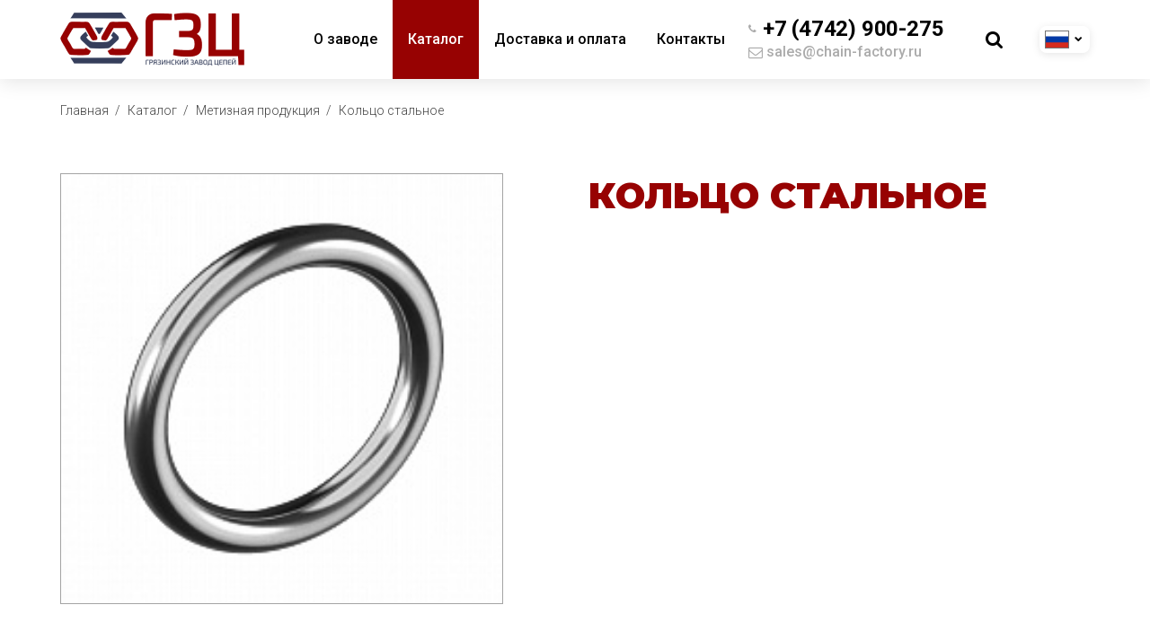

--- FILE ---
content_type: text/html; charset=UTF-8
request_url: https://chain-factory.ru/katalog/metiznaya-produktsiya/koltso-stalnoe
body_size: 4457
content:
<!DOCTYPE html>
<html lang="ru">
<head>

     <div id="yandex.metrika" align="center">
<!-- Yandex.Metrika counter ДОБАВИТЬ ПРОБЕЛЫ ПОСЛЕ ФИГУРНОЙ ОТКРЫВАЮЩЕЙ СКОБОК-->
<!-- Yandex.Metrika counter -->
<script type="text/javascript" >
   (function(m,e,t,r,i,k,a){ m[i]=m[i]||function(){ (m[i].a=m[i].a||[]).push(arguments)};
   m[i].l=1*new Date();
   for (var j = 0; j < document.scripts.length; j++) { if (document.scripts[j].src === r) { return; }}
   k=e.createElement(t),a=e.getElementsByTagName(t)[0],k.async=1,k.src=r,a.parentNode.insertBefore(k,a)})
   (window, document, "script", "https://mc.yandex.ru/metrika/tag.js", "ym");

   ym(88523702, "init", {
        clickmap:true,
        trackLinks:true,
        accurateTrackBounce:true,
        webvisor:true
   });
</script>
<noscript><div><img src="https://mc.yandex.ru/watch/88523702" style="position:absolute; left:-9999px;" alt="" /></div></noscript>
<!-- /Yandex.Metrika counter --></div>

    <base href="https://chain-factory.ru/"/>

<meta charset="UTF-8"/>

<title>Кольцо стальное / Метизная продукция / Каталог / Грязинский Завод Цепей</title>

<meta name="description" content="" /><meta name="robots" content="index,follow" /><meta name="canonical" content="https://chain-factory.ru/katalog/metiznaya-produktsiya/koltso-stalnoe" /><meta property="og:type" content="website" /><meta property="twitter:card" content="summary" />


<meta name="viewport" content="width=device-width, initial-scale=1, shrink-to-fit=no">
<meta http-equiv="X-UA-Compatible" content="ie=edge">
<meta name="google" content="notranslate">
<meta name="theme-color" content="#ffffff">
<link rel="shortcut icon" href="/assets/images/favicon.ico" type="image/x-icon">




 
 
 
 

 
 
 
 
 
 
 




 
 
 
 
 
 
 
 
  


<link rel="stylesheet" href="/assets/components/minishop2/css/web/default.css?v=f4300f1c88" type="text/css" />
<link rel="stylesheet" href="/assets/components/minishop2/css/web/lib/jquery.jgrowl.min.css" type="text/css" />
<script>miniShop2Config = {"close_all_message":"\u0437\u0430\u043a\u0440\u044b\u0442\u044c \u0432\u0441\u0435","cssUrl":"\/assets\/components\/minishop2\/css\/web\/","jsUrl":"\/assets\/components\/minishop2\/js\/web\/","actionUrl":"\/assets\/components\/minishop2\/action.php","ctx":"web","price_format":[2,"."," "],"price_format_no_zeros":true,"weight_format":[3,"."," "],"weight_format_no_zeros":true};</script>
<script>pdoTitle = {"separator":" \/ ","tpl":"\u0441\u0442\u0440. {page} \u0438\u0437 {pageCount}"};</script>
<link rel="stylesheet" href="https://fonts.googleapis.com/css2?family=Open+Sans&display=swap" type="text/css" />
<link rel="stylesheet" href="https://fonts.googleapis.com/css2?family=Montserrat:wght@700;900&display=swap" type="text/css" />
<link rel="stylesheet" href="https://fonts.googleapis.com/css2?family=Roboto:wght@300;400;500;700&display=swap" type="text/css" />
<link rel="stylesheet" href="https://fonts.googleapis.com/css2?family=Roboto+Condensed:wght@300;700&display=swap" type="text/css" />
<link rel="stylesheet" href="https://cdnjs.cloudflare.com/ajax/libs/fancybox/3.5.7/jquery.fancybox.min.css" type="text/css" />
<link rel="stylesheet" href="https://unpkg.com/swiper@5.4.5/css/swiper.min.css" type="text/css" />
<link rel="stylesheet" href="https://cdnjs.cloudflare.com/ajax/libs/font-awesome/4.7.0/css/font-awesome.min.css" type="text/css" />
<link rel="stylesheet" href="https://cdn.jsdelivr.net/npm/bootstrap@4.6.0/dist/css/bootstrap.min.css" type="text/css" />
<link rel="stylesheet" href="https://cdnjs.cloudflare.com/ajax/libs/flag-icon-css/4.1.5/css/flag-icons.min.css" type="text/css" />
<link rel="stylesheet" href="https://cdnjs.cloudflare.com/ajax/libs/select2/4.0.5/css/select2.css" type="text/css" />
<link rel="stylesheet" href="/assets/template/app/css/main.css" type="text/css" />
</head>
<body>
<div class="page">
    <header class="header">
    <div class="container">
        <div class="header__wrapper">
            <div class="logo">
                <a class="logo__link" href="/">
                    <img class="" src="/assets/template/main/img/logo.png" alt="Логотип">
                </a>
            </div>
            <div class="header__content">
                <nav class="nav">
                    <ul class="nav__list"><li class="nav__list-item">
                                                    <a href="o-kompanii" class="nav__list-link first" >О заводе</a>
                                                </li><li class="nav__list-item">
                                                    <a href="katalog/" class="nav__list-link active" >Каталог</a>
                                                </li><li class="nav__list-item">
                                                    <a href="dostavka-i-oplata" class="nav__list-link " >Доставка и оплата</a>
                                                </li><li class="nav__list-item">
                                                    <a href="kontakty" class="nav__list-link last" >Контакты</a>
                                                </li></ul>                </nav>

                <div class="header__user-content">
                    <div class="info">
                        <div class="info__wrapper">
                                                                                                                                                                    <a href="tel:+74742900275">
                                        <i class="fa fa-phone"></i>
                                        +7 (4742) 900-275                                    </a>
                                                                                        <a href="mailto:sales@chain-factory.ru">
                                <i class="fa fa-envelope-o"></i>
                                sales@chain-factory.ru                            </a>
                        </div>
                    </div> <!-- /.info -->
                    <div class="search">
                        <div class="search__wrapper">


                            <form class="form" id="footer-search" action="/search" method="get">
                                <div class="form__group">
                                    <input class="input" type="search" name="query" maxlength="250" value="" required>
                                </div>

                                <button class="search__btn" type="submit">
                                    <i class="fa fa-search"></i>
                                </button>
                            </form>



                            <form class="form" id="header-search" action="/search" method="get">
                                <div class="form__group">
                                    <input class="input show" type="search" name="query" maxlength="250" value="" required placeholder="Найти...">
                                </div>

                                <button class="form__btn" type="submit">
                                    <i class="fa fa-search"></i>
                                </button>
                            </form>
                            <div class="search__btn-box">
                                <span class="search__btn active">
                                    <i class="fa fa-search"></i>
                                </span>
                                <span class="close__btn">
                                    <i class="fa fa-times"></i>
                                </span>
                            </div> <!-- /.search__btn-box -->
                        </div> <!-- /.search__wrapper -->
                    </div> <!-- /.search -->
                    <div class="language">
                        <select class="language--select2 hide">
                            
        
    <option
            data-img_src="/assets/template/main/img/flags/ru.svg"
            data-display="ru"
            data-flag="ru"
            selected>
        ru    </option>

            
    <option
            data-img_src="/assets/template/main/img/flags/en.svg"
            data-display="en"
            data-flag="en"
            value="http://chain-factory.ru/en/katalog/metiznaya-produktsiya/koltso-stalnoe"
            class="">
        en    </option>

            
    <option
            data-img_src="/assets/template/main/img/flags/kz.svg"
            data-display="kz"
            data-flag="kz"
            value="http://chain-factory.ru/kz/katalog/metiznaya-produktsiya/koltso-stalnoe"
            class="">
        kz    </option>
                        </select>
                    </div> <!-- /.language -->
                </div> <!-- /.header__user-content -->
            </div> <!-- /.header__content -->

            <div class="btn--mobile menu_burger">
                <span></span>
            </div>
        </div> <!-- /.header__wrapper -->
    </div>
</header> <!-- /.header --> 

    <main class="main">
        <div class="main__wrapper">
            
            
                <div class="breadcrumbs">
    <div class="container">
        <div class="breadcrumbs__wrapper">
            <ul class="breadcrumbs__list"><li class="breadcrumbs__list-item">
                                             <a class="breadcrumbs__list-link" href="/">
                                                 Главная                                             </a>
                                         </li>
<li class="breadcrumbs__list-item">
                                             <a class="breadcrumbs__list-link" href="katalog/">
                                                 Каталог                                             </a>
                                         </li>
<li class="breadcrumbs__list-item">
                                             <a class="breadcrumbs__list-link" href="katalog/metiznaya-produktsiya/">
                                                 Метизная продукция                                             </a>
                                         </li>
<li class="breadcrumbs__list-item">
                                             <span class="breadcrumbs__list-link breadcrumbs__list-link--current">
                                                 Кольцо стальное                                             </span>
                                         </li></ul>        </div>
    </div>
</div>             

            
    

<section class="product-card section">
    <div class="container">
        <div class="product-card__wrapper row">
            <div class="product-card__img-inner col-12 col-sm-6 col-md-6 col-lg-6">
                <div class="product-card__img-wrapper slide__view-main">
                    <div class="swiper-container product-view-slider">
                        <div class="swiper-wrapper product-view-slider__wrapper">
                                        
                    <div class="swiper-slide one-slide">
                <div class="slide__view-main__img-wrapper">
                    <img src="/assets/images/products/71/coltso-stalnoye.jpeg"
                         alt=""
                         title="coltso_stalnoye">
                </div>
            </div>
                                    </div> <!-- /.swiper-wrapper -->
                    </div> <!-- /.swiper-container -->
                </div> <!-- /.product-card__img-wrapper -->

                <div class="product-card__img-min slide__view-mini">
                    <div class="swiper-container product-view-mini-slider">
                        <div class="swiper-wrapper product-view-mini-slider__wrapper">
                                        
                    <div class="swiper-slide one-slide">
                <div class="slide__view-main__img-wrapper">
                    <img src="/assets/images/products/71/coltso-stalnoye.jpeg"
                         alt=""
                         title="coltso_stalnoye">
                </div>
            </div>
                                    </div> <!-- /.swiper-wrapper -->
                    </div> <!-- /.swiper-container -->
                </div> <!-- /.product-card__img-min -->
            </div> <!-- /.product-card__img-inner -->

            <div class="product-card__content col-12 col-sm-6 col-md-6 col-lg-6">
                <h1 class="product-card__content-title page__title">Кольцо стальное</h1>
                <div class="product-card__content-text"></div>
            </div> <!-- /.product-card__content -->
        </div> <!-- /.product-card__wrapper -->
    </div>
</section> <!-- /.product-card -->

    
<section class="product-tabs">
    <div class="container">
        <div class="tabs">
            <ul class="tab-header">
                                                                            <li class="tab-header__item js-tab-trigger active" data-tab="1">Техническое описание</li>
                                                </ul>



            <ul class="tab-content">
                                                                            <li class="tab-content__item js-tab-content active" data-tab="1">
                            <div class="product-description">
                                <p><strong>Применение</strong></p>
<p><em>для различных хозяйственно-бытовых нужд и для сборки изделий из цепи</em></p>
<p><strong>Материал</strong></p>
<p><em>низкоуглеродистая сталь</em></p>
<p><strong>Покрытие по заказу</strong></p>
<p><em>галтование (полировка), гальваническое покрытие цинком (оцинковка)</em></p>                            </div>
                        </li>
                                                </ul>
        </div>
    </div>
</section>
    <section class="catalog section products--list">
    <div class="container">
        <div class="catalog__wrapper">
            <h2 class="section__title"><span>Аналогичные товары</span></h2>
            <div class="row catalog__content">
                <div class="products__item col-12 col-sm-6 col-md-4 col-lg-4">
    <a class="products__link" href="katalog/metiznaya-produktsiya/koltso-svarnoe">
        <div class="products__img-wrapper img__wrapper">
            <img src="/assets/images/products/70/coltso-svarnoye.jpg" alt="Кольцо сварное">
        </div>
		<div class="products__title-name"><p>Кольцо сварное</p></div>
    </a> <!-- /.products__link -->
</div> <!-- /.products__item -->
<div class="products__item col-12 col-sm-6 col-md-4 col-lg-4">
    <a class="products__link" href="katalog/metiznaya-produktsiya/koltso-stalnoe">
        <div class="products__img-wrapper img__wrapper">
            <img src="/assets/images/products/71/coltso-stalnoye.jpeg" alt="Кольцо стальное">
        </div>
		<div class="products__title-name"><p>Кольцо стальное</p></div>
    </a> <!-- /.products__link -->
</div> <!-- /.products__item -->
<div class="products__item col-12 col-sm-6 col-md-4 col-lg-4">
    <a class="products__link" href="katalog/metiznaya-produktsiya/shplint-igolchatyy-pruzhinnyy">
        <div class="products__img-wrapper img__wrapper">
            <img src="/assets/images/products/72/splint-igolka.jpg" alt="Шплинт игольчатый пружинный">
        </div>
		<div class="products__title-name"><p>Шплинт игольчатый пружинный</p></div>
    </a> <!-- /.products__link -->
</div> <!-- /.products__item -->
<div class="products__item col-12 col-sm-6 col-md-4 col-lg-4">
    <a class="products__link" href="katalog/metiznaya-produktsiya/dvoynoy-kryuchok">
        <div class="products__img-wrapper img__wrapper">
            <img src="/assets/images/products/73/dvoinoi-kruchek.jpg" alt="Двойной крючок">
        </div>
		<div class="products__title-name"><p>Двойной крючок</p></div>
    </a> <!-- /.products__link -->
</div> <!-- /.products__item -->
<div class="products__item col-12 col-sm-6 col-md-4 col-lg-4">
    <a class="products__link" href="katalog/metiznaya-produktsiya/kryuchok-s-obraznyy">
        <div class="products__img-wrapper img__wrapper">
            <img src="/assets/images/products/74/kruchek-s.jpg" alt="Крючок S-образный">
        </div>
		<div class="products__title-name"><p>Крючок S-образный</p></div>
    </a> <!-- /.products__link -->
</div> <!-- /.products__item -->
            </div> <!-- /.products__content -->
        </div> <!-- /.products__wrapper -->
    </div>
</section> <!-- /.products --> 
        </div>
    </main>
    
    <footer class="footer">
    <div class="container">
        <div class="footer__content">
            <div class="row footer__content-top">
                <div class="footer__logo footer__content-box col-12 col-sm-6 col-md-4 col-lg-3">
                    <div class="logo">
                        <a class="logo__link" href="/">
                            <img class="" src="/assets/template/main/img/logo.png" alt="Логотип">
                        </a>
                    </div>
                </div>
                <div class="footer__about footer__content-box col-12 col-sm-6 col-md-4 col-lg-3">
                    <h4>Компания</h4>
                    <nav class="nav">
                        <ul class="nav__list"><li class="nav__list-item">
                                              <a href="o-kompanii" class="nav__list-link first" >О заводе</a>
                                          </li><li class="nav__list-item">
                                              <a href="katalog/" class="nav__list-link active" >Каталог</a>
                                          </li><li class="nav__list-item">
                                              <a href="dostavka-i-oplata" class="nav__list-link " >Доставка и оплата</a>
                                          </li><li class="nav__list-item">
                                              <a href="kontakty" class="nav__list-link last" >Контакты</a>
                                          </li></ul>                    </nav>
                </div>
                <div class="footer__feedback footer__content-box col-12 col-sm-6 col-md-4 col-lg-3">
                    <h4>Обратная связь</h4>
                    <div class="info">
                        <div class="info__wrapper">
                                                                                                                                                                    <a href="tel:+74742900275">
                                        <i class="fa fa-phone"></i>
                                        +7 (4742) 900-275                                    </a>
                                                                                        <a href="mailto:sales@chain-factory.ru">
                                <i class="fa fa-envelope-o"></i>
                                sales@chain-factory.ru                            </a>
                        </div>
                    </div> <!-- /.info -->
                </div>
                <div class="footer__search footer__content-box col-12 col-sm-6 col-md-4 col-lg-3">
                    <div class="search-box">
                        <h4>Поиск по сайту</h4>
                        <div class="language">
                            <select class="language--select2 hide">
                                
        
    <option
            data-img_src="/assets/template/main/img/flags/ru.svg"
            data-display="ru"
            data-flag="ru"
            selected>
        ru    </option>

            
    <option
            data-img_src="/assets/template/main/img/flags/en.svg"
            data-display="en"
            data-flag="en"
            value="http://chain-factory.ru/en/katalog/metiznaya-produktsiya/koltso-stalnoe"
            class="">
        en    </option>

            
    <option
            data-img_src="/assets/template/main/img/flags/kz.svg"
            data-display="kz"
            data-flag="kz"
            value="http://chain-factory.ru/kz/katalog/metiznaya-produktsiya/koltso-stalnoe"
            class="">
        kz    </option>
                            </select>
                        </div>
                    </div>
                    <div class="search">
                        <div class="search__wrapper">
                            <form class="form" id="footer-search" action="/search" method="get">
                                <div class="form__group">
                                    <input class="input" type="search" name="query" maxlength="250" value="" required>
                                </div>

                                <button class="form__btn" type="submit">
                                    <i class="fa fa-search"></i>
                                </button>
                            </form>
                        </div> <!-- /.search__wrapper -->
                    </div> <!-- /.search -->
                </div>
            </div> <!-- /.footer__content-top -->

            <div class="row footer__content-bottom">
                <div class="col logo-dev col-12">
		    <p><a href="privacy">Политика конфиденциальности и обработки персональных данных</a></p>
                </div>

            </div> <!-- /.footer__content-bottom -->
        </div>
    </div>
</footer> <!-- /.footer --> 
    
</div> 

<script src="/assets/components/minishop2/js/web/default.js?v=f4300f1c88"></script>
<script src="/assets/components/minishop2/js/web/lib/jquery.jgrowl.min.js"></script>
<script src="/assets/components/minishop2/js/web/message_settings.js"></script>
<script src="https://ajax.googleapis.com/ajax/libs/jquery/3.6.0/jquery.min.js"></script>
<script src="https://cdnjs.cloudflare.com/ajax/libs/fancybox/3.5.7/jquery.fancybox.min.js"></script>
<script src="https://cdn.jsdelivr.net/npm/svg4everybody@2.1.9/dist/svg4everybody.min.js"></script>
<script src="https://cdnjs.cloudflare.com/ajax/libs/popper.js/1.12.9/umd/popper.min.js"></script>
<script src="https://cdn.jsdelivr.net/npm/bootstrap@4.6.0/dist/js/bootstrap.min.js"></script>
<script src="https://cdnjs.cloudflare.com/ajax/libs/select2/4.0.5/js/select2.js"></script>
<script src="https://unpkg.com/swiper@5.4.5/js/swiper.min.js"></script>
<script src="https://cdn.jsdelivr.net/npm/jquery.maskedinput@1.4.1/src/jquery.maskedinput.min.js"></script>
<script src="/assets/template/app/js/main.js"></script>
</body>
</html>

--- FILE ---
content_type: text/css
request_url: https://chain-factory.ru/assets/template/app/css/main.css
body_size: 10166
content:
@charset "UTF-8";
/* ========== ========== ========== ========== ========== main style — start */
/* reset — start */
/* http://meyerweb.com/eric/tools/css/reset/
   v2.0-modified | 20110126
   License: none (public domain)
*/
html, body, div, span, applet, object, iframe,
h1, h2, h3, h4, h5, h6, p, blockquote, pre,
a, abbr, acronym, address, big, cite, code,
del, dfn, em, img, ins, kbd, q, s, samp,
small, strike, strong, sub, sup, tt, var,
b, u, i, center,
dl, dt, dd, ol, ul, li,
fieldset, form, label, legend,
table, caption, tbody, tfoot, thead, tr, th, td,
article, aside, canvas, details, embed,
figure, figcaption, footer, header, hgroup,
menu, nav, output, ruby, section, summary,
time, mark, audio, video {
    margin: 0;
    padding: 0;
    border: 0;
    font-size: 100%;
    font: inherit;
    vertical-align: baseline;
}

/* make sure to set some focus styles for accessibility */
:focus {
    outline: 0;
}

/* HTML5 display-role reset for older browsers */
article, aside, details, figcaption, figure,
footer, header, hgroup, menu, nav, section {
    display: block;
}

body {
    line-height: 1;
}

ol, ul {
    list-style: none;
}

blockquote, q {
    quotes: none;
}

blockquote:before, blockquote:after,
q:before, q:after {
    content: '';
    content: none;
}

table {
    border-collapse: collapse;
    border-spacing: 0;
}

input[type=search]::-webkit-search-cancel-button,
input[type=search]::-webkit-search-decoration,
input[type=search]::-webkit-search-results-button,
input[type=search]::-webkit-search-results-decoration {
    -webkit-appearance: none;
    -moz-appearance: none;
}

input[type=search] {
    -webkit-appearance: none;
    -moz-appearance: none;
    -webkit-box-sizing: content-box;
    box-sizing: content-box;
}

textarea {
    overflow: auto;
    vertical-align: top;
    resize: vertical;
}

/**
 * Correct `inline-block` display not defined in IE 6/7/8/9 and Firefox 3.
 */
audio,
canvas,
video {
    display: inline-block;
    *display: inline;
    *zoom: 1;
    max-width: 100%;
}

/**
 * Prevent modern browsers from displaying `audio` without controls.
 * Remove excess height in iOS 5 devices.
 */
audio:not([controls]) {
    display: none;
    height: 0;
}

/**
 * Address styling not present in IE 7/8/9, Firefox 3, and Safari 4.
 * Known issue: no IE 6 support.
 */
[hidden] {
    display: none;
}

/**
 * 1. Correct text resizing oddly in IE 6/7 when body `font-size` is set using
 *    `em` units.
 * 2. Prevent iOS text size adjust after orientation change, without disabling
 *    user zoom.
 */
html {
    font-size: 100%;
    /* 1 */
    -webkit-text-size-adjust: 100%;
    /* 2 */
    -ms-text-size-adjust: 100%;
    /* 2 */
}

/**
 * Address `outline` inconsistency between Chrome and other browsers.
 */
a:focus {
    outline: thin dotted;
}

/**
 * Improve readability when focused and also mouse hovered in all browsers.
 */
a:active,
a:hover {
    outline: 0;
}

/**
 * 1. Remove border when inside `a` element in IE 6/7/8/9 and Firefox 3.
 * 2. Improve image quality when scaled in IE 7.
 */
img {
    border: 0;
    /* 1 */
    -ms-interpolation-mode: bicubic;
    /* 2 */
}

/**
 * Address margin not present in IE 6/7/8/9, Safari 5, and Opera 11.
 */
figure {
    margin: 0;
}

/**
 * Correct margin displayed oddly in IE 6/7.
 */
form {
    margin: 0;
}

/**
 * Define consistent border, margin, and padding.
 */
fieldset {
    border: 1px solid #c0c0c0;
    margin: 0 2px;
    padding: 0.35em 0.625em 0.75em;
}

/**
 * 1. Correct color not being inherited in IE 6/7/8/9.
 * 2. Correct text not wrapping in Firefox 3.
 * 3. Correct alignment displayed oddly in IE 6/7.
 */
legend {
    border: 0;
    /* 1 */
    padding: 0;
    white-space: normal;
    /* 2 */
    *margin-left: -7px;
    /* 3 */
}

/**
 * 1. Correct font size not being inherited in all browsers.
 * 2. Address margins set differently in IE 6/7, Firefox 3+, Safari 5,
 *    and Chrome.
 * 3. Improve appearance and consistency in all browsers.
 */
button,
input,
select,
textarea {
    font-size: 100%;
    /* 1 */
    margin: 0;
    /* 2 */
    vertical-align: baseline;
    /* 3 */
    *vertical-align: middle;
    /* 3 */
}

/**
 * Address Firefox 3+ setting `line-height` on `input` using `!important` in
 * the UA stylesheet.
 */
button,
input {
    line-height: normal;
}

/**
 * Address inconsistent `text-transform` inheritance for `button` and `select`.
 * All other form control elements do not inherit `text-transform` values.
 * Correct `button` style inheritance in Chrome, Safari 5+, and IE 6+.
 * Correct `select` style inheritance in Firefox 4+ and Opera.
 */
button,
select {
    text-transform: none;
}

/**
 * 1. Avoid the WebKit bug in Android 4.0.* where (2) destroys native `audio`
 *    and `video` controls.
 * 2. Correct inability to style clickable `input` types in iOS.
 * 3. Improve usability and consistency of cursor style between image-type
 *    `input` and others.
 * 4. Remove inner spacing in IE 7 without affecting normal text inputs.
 *    Known issue: inner spacing remains in IE 6.
 */
button,
html input[type="button"],
input[type="reset"],
input[type="submit"] {
    -webkit-appearance: button;
    /* 2 */
    cursor: pointer;
    /* 3 */
    *overflow: visible;
    /* 4 */
}

/**
 * Re-set default cursor for disabled elements.
 */
button[disabled],
html input[disabled] {
    cursor: default;
}

/**
 * 1. Address box sizing set to content-box in IE 8/9.
 * 2. Remove excess padding in IE 8/9.
 * 3. Remove excess padding in IE 7.
 *    Known issue: excess padding remains in IE 6.
 */
input[type="checkbox"],
input[type="radio"] {
    -webkit-box-sizing: border-box;
    box-sizing: border-box;
    /* 1 */
    padding: 0;
    /* 2 */
    *height: 13px;
    /* 3 */
    *width: 13px;
    /* 3 */
}

/**
 * 1. Address `appearance` set to `searchfield` in Safari 5 and Chrome.
 * 2. Address `box-sizing` set to `border-box` in Safari 5 and Chrome
 *    (include `-moz` to future-proof).
 */
input[type="search"] {
    -webkit-appearance: textfield;
    /* 1 */
    -webkit-box-sizing: content-box;
    /* 2 */
    box-sizing: content-box;
}

/**
 * Remove inner padding and search cancel button in Safari 5 and Chrome
 * on OS X.
 */
input[type="search"]::-webkit-search-cancel-button,
input[type="search"]::-webkit-search-decoration {
    -webkit-appearance: none;
}

/**
 * Remove inner padding and border in Firefox 3+.
 */
button::-moz-focus-inner,
input::-moz-focus-inner {
    border: 0;
    padding: 0;
}

/**
 * 1. Remove default vertical scrollbar in IE 6/7/8/9.
 * 2. Improve readability and alignment in all browsers.
 */
textarea {
    overflow: auto;
    /* 1 */
    vertical-align: top;
    /* 2 */
}

/**
 * Remove most spacing between table cells.
 */
table {
    border-collapse: collapse;
    border-spacing: 0;
}

html,
button,
input,
select,
textarea {
    color: #222;
}

::-moz-selection {
    background: #b3d4fc;
    text-shadow: none;
}

::selection {
    background: #b3d4fc;
    text-shadow: none;
}

img {
    vertical-align: middle;
}

fieldset {
    border: 0;
    margin: 0;
    padding: 0;
}

textarea {
    resize: vertical;
}

.chromeframe {
    margin: 0.2em 0;
    background: #ccc;
    color: #000;
    padding: 0.2em 0;
}

/* reset — end */
/* global  — start */
*,
*::before,
*::after {
    -webkit-box-sizing: border-box;
    box-sizing: border-box;
}

html,
body {
    height: 100%;
}

html {
    -webkit-box-sizing: inherit;
    box-sizing: inherit;
    font-size: 62.5%;
}

body {
    background-color: #fff;
    font-family: "Roboto", sans-serif;
    font-size: 1.6rem;
    line-height: 1.5;
    font-weight: 500;
    color: black;
    height: 100%;
    min-width: 320px;
    overflow-x: hidden;
}

a {
    font-size: inherit;
    color: inherit;
    text-decoration: none;
}

a:hover {
    text-decoration: none;
    color: inherit;
}

button {
    padding: 0;
    border: none;
    font-family: "Roboto", sans-serif;
    font-size: inherit;
    color: inherit;
    background-color: transparent;
}

form,
input {
    font-family: "Roboto", sans-serif;
}

input::-webkit-input-placeholder {
    font-family: "Roboto", sans-serif;
}

input::-moz-placeholder {
    font-family: "Roboto", sans-serif;
}

input:-ms-input-placeholder {
    font-family: "Roboto", sans-serif;
}

input::-ms-input-placeholder {
    font-family: "Roboto", sans-serif;
}

input::placeholder {
    font-family: "Roboto", sans-serif;
}

.main {
    -webkit-box-flex: 1;
    -ms-flex: 1 0 auto;
    flex: 1 0 auto;
}

.footer {
    -webkit-box-flex: 0;
    -ms-flex: 0 0 auto;
    flex: 0 0 auto;
}

.page {
    display: -webkit-box;
    display: -ms-flexbox;
    display: flex;
    -webkit-box-orient: vertical;
    -webkit-box-direction: normal;
    -ms-flex-direction: column;
    flex-direction: column;
    min-height: 100%;
}

@media (max-width: 992px) {
    body.no-scroll {
        overflow: hidden;
    }
}

/* global  — end */
/* ========== ========== ========== ========== general style — start */
/* Blocks: */
/* helpers */
.container {
    width: 100%;
    max-width: calc(114.6rem + (2 * 1.5rem));
    margin: 0 auto;
    padding-left: 1.5rem;
    padding-right: 1.5rem;
}

.hide {
    display: none;
    font-size: 0;
    padding: 0;
    margin: 0;
    opacity: 0;
    visibility: hidden;
}

.mt {
    margin-bottom: 5rem;
}

.mb {
    margin-bottom: 5rem;
}

.pt {
    padding-top: 5rem;
}

.pb {
    padding-bottom: 5rem;
}

.text {
    font-family: "Roboto", sans-serif;
    font-weight: 400;
    font-size: 1.4rem;
    color: #606060;
}

.section {
    font-size: 20px;
    font-weight: 300;
    margin-bottom: 90px;
}

.section--shadow {
    padding: 50px;
    -webkit-box-shadow: 0px 4px 20px rgba(0, 0, 0, 0.1);
    box-shadow: 0px 4px 20px rgba(0, 0, 0, 0.1);
}

.content-box {
    padding: 30px;
    background-color: #f6f6f6;
}

.content-box:not(:last-of-type) {
    margin-bottom: 40px;
}

.page__title,
.section__title,
.subsection__title{
    font-family: 'Montserrat', sans-serif;
    color: #970202;
    font-size: 40px;
    line-height: 1.225;
    font-weight: 900;
    text-align: center;
    text-transform: uppercase;
}

.page__title {
    margin-bottom: 70px;
}

.page__title span {
    position: relative;
    display: inline-block;
}

.page__title span::before {
    content: '';
    position: absolute;
    height: 1.6em;
    width: 75%;
    background-color: #EFEFF1;
    top: 50%;
    left: 50%;
    -webkit-transform: translate(-50%, -50%) skewX(145deg);
    -ms-transform: translate(-50%, -50%) skewX(145deg);
    transform: translate(-50%, -50%) skewX(145deg);
    z-index: -1;
}

.section__title {
    overflow: hidden;
    margin-bottom: 60px;
}

.section__title span {
    display: inline-block;
    padding: 0 40px;
    background-color: transparent;
    vertical-align: middle;
}

.section__title::before, .section__title::after {
    content: '';
    display: inline-block;
    width: 100%;
    height: 1px;
    background-color: #C4C4C4;
    vertical-align: middle;
    position: relative;
}

.section__title::before {
    margin-left: -100%;
    left: -20px;
}

.section__title::after {
    margin-right: -100%;
    right: -20px;
}

.subsection__title {
    overflow: hidden;
    margin-bottom: 60px;
    font-size: 20px;
}

.subsection__title span {
    display: inline-block;
    padding: 0 40px;
    background-color: transparent;
    vertical-align: middle;
}

.subsection__title::before, .subsection__title::after {
    content: '';
    display: inline-block;
    width: 100%;
    height: 1px;
    background-color: #C4C4C4;
    vertical-align: middle;
    position: relative;
}

.subsection__title::before {
    margin-left: -100%;
    left: -20px;
}

.subsection__title::after {
    margin-right: -100%;
    right: -20px;
}




.products--list .section__title {
    text-align: start;
}

.products--list .section__title span {
    padding: 0;
}

.products--list .section__title::before, .products--list .section__title::after {
    display: none;
}

.img__wrapper {
    display: -webkit-box;
    display: -ms-flexbox;
    display: flex;
    -webkit-box-align: center;
    -ms-flex-align: center;
    align-items: center;
    -webkit-box-pack: center;
    -ms-flex-pack: center;
    justify-content: center;
    overflow: hidden;
    background-color: #fff;
}

.img__wrapper img {
    width: 100%;
    height: auto;
}

@media (max-width: 992px) {
    .page__title,
    .section__title {
        font-size: 32px;
    }
}

@media (max-width: 768px) {
    .page__title,
    .section__title {
        margin-bottom: 40px;
    }

    .section__title {
        text-align: start;
        font-size: 24px;
        line-height: 1.225;
    }

    .section__title span {
        padding: 0;
    }

    .section__title::before {
        display: none;
    }
}

@media (max-width: 450px) {
    .page__title,
    .section__title {
        font-size: 18px;
    }

    .section--shadow {
        padding: initial;
        -webkit-box-shadow: initial;
        box-shadow: initial;
    }
}

/* assets --- start */
.btn {
    display: inline-block;
    margin: 0;
    padding: .75rem;
    color: #fff;
    border: none;
    border-radius: .5rem;
    background-color: #970202;
    cursor: pointer;
    height: inherit;
    font-size: 1.4rem;
    font-family: inherit;
    line-height: inherit;
}

.btn--mobile.menu_burger {
    position: absolute;
    right: 0;
    width: 34px;
    height: 23px;
    cursor: pointer;
    margin: 0 15px;
    z-index: 10;
}

.btn--mobile.menu_burger span, .btn--mobile.menu_burger::after, .btn--mobile.menu_burger::before {
    position: absolute;
    left: 0;
    content: '';
    width: 100%;
    height: 3px;
    background-color: #970202;
    -webkit-transition: .3s;
    -o-transition: .3s;
    transition: .3s;
}

.btn--mobile.menu_burger span {
    top: 10px;
}

.btn--mobile.menu_burger::after {
    bottom: 0;
}

.btn--mobile.menu_burger::before {
    top: 0;
}

.btn--mobile.menu_burger.mobile--active span {
    -webkit-transform: scale(0);
    -ms-transform: scale(0);
    transform: scale(0);
}

.btn--mobile.menu_burger.mobile--active::after {
    bottom: 12px;
    -webkit-transform: rotate(-45deg);
    -ms-transform: rotate(-45deg);
    transform: rotate(-45deg);
}

.btn--mobile.menu_burger.mobile--active::before {
    top: 8px;
    -webkit-transform: rotate(45deg);
    -ms-transform: rotate(45deg);
    transform: rotate(45deg);
}

/* assets --- end */
.product-tabs {
    margin-bottom: 100px;
}

.tabs {
    width: 100%;
    font-size: 20px;
    line-height: 24px;
    font-weight: 700;
}

.tab-header {
    list-style: none;
    padding-left: 0;
    display: -webkit-box;
    display: -ms-flexbox;
    display: flex;
    -webkit-box-align: center;
    -ms-flex-align: center;
    align-items: center;
    -webkit-box-pack: start;
    -ms-flex-pack: start;
    justify-content: flex-start;
    margin: 0;
    margin-bottom: 36px;
}

.tab-header__item {
    margin-right: 5px;
    color: #CBCBCB;
    cursor: pointer;
    position: relative;
}

.tab-header__item.active {
    color: #970202;
    border-bottom: none;
    position: relative;
    background-color: #fff;
}

.tab-header__item.active::after {
    display: none;
}

.tab-header__item::after {
    content: '';
    background-color: #CBCBCB;
    width: 100%;
    height: 1px;
    position: absolute;
    left: 0;
    right: 0;
    bottom: -7px;
}

.tab-header__item:not(:last-child) {
    margin-right: 75px;
}

.tab-content {
    list-style: none;
    padding: 0;
    margin: 0;
    font-weight: 300;
}

.tab-content__item {
    display: none;
}

.tab-content__item.active {
    display: block;
}

.tab-content .product-description p {
    padding-bottom: 7px;
}

.tab-content .product-description p strong {
    display: inline-block;
}

.tab-content .product-description p strong em {
    margin-top: 0;
}

@media (max-width: 425px) {
    .tabs {
        font-size: 14px;
        line-height: 1.2;
        font-weight: 700;
    }

    .tab-header {
        font-size: 16px;
    }

    .tab-header__item {
        margin-right: 0;
    }

    .tab-header__item:not(:last-child) {
        margin-right: 20px;
    }
}

/* ========== ========== ========== ========== general style — end */
/* ========== ========== ========== ========== vendor style — start */
/* swiper --- start */
.swiper {
    overflow: hidden;
}

.swiper-pagination-bullet {
    width: 11px;
    height: 11px;
    opacity: 1;
}

.swiper-pagination-bullet:not(:last-of-type) {
    margin-right: 20px;
}

.swiper-pagination-bullet-active {
    background-color: #970202;
}

/* swiper --- end */
.fa {
    color: #ABABAB;
    margin-right: 7px;
}

.fa:hover {
    color: #970202;
}

.fa.fa-phone {
    font-size: 11px;
}

.fa.fa-envelope-o {
    width: 13px;
}

.fa.fa-search {
    font-size: 21px;
    color: #000;
}

/* ========== ========== ========== ========== vendor style — end */
/* header --- start */
.header {
    display: -webkit-box;
    display: -ms-flexbox;
    display: flex;
    -webkit-box-align: center;
    -ms-flex-align: center;
    align-items: center;
    background: #FFFFFF;
    -webkit-box-shadow: 0px 4px 20px rgba(0, 0, 0, 0.1);
    box-shadow: 0px 4px 20px rgba(0, 0, 0, 0.1);
    min-height: 83px;
    position: relative;
}

.header__wrapper {
    display: -webkit-box;
    display: -ms-flexbox;
    display: flex;
    -webkit-box-align: center;
    -ms-flex-align: center;
    align-items: center;
    -webkit-box-pack: justify;
    -ms-flex-pack: justify;
    justify-content: space-between;
}

.header__content {
    display: -webkit-box;
    display: -ms-flexbox;
    display: flex;
    -webkit-box-align: center;
    -ms-flex-align: center;
    align-items: center;
    -webkit-box-pack: justify;
    -ms-flex-pack: justify;
    justify-content: space-between;
    width: 100%;
}

.header__user-content {
    display: -webkit-box;
    display: -ms-flexbox;
    display: flex;
    -webkit-box-align: center;
    -ms-flex-align: center;
    align-items: center;
    -webkit-box-pack: justify;
    -ms-flex-pack: justify;
    justify-content: space-between;
    width: 100%;
    max-width: 380px;
    -webkit-box-ordinal-group: 3;
    -ms-flex-order: 2;
    order: 2;
}

.header.active .header__wrapper {
    position: relative;
}

.header .search .form {
    display: none;
}

.header .btn--mobile {
    display: none;
}

@media (min-width: 992px) {
    .header__wrapper.search {
        position: relative;
    }
}

@media (max-width: 992px) {
    .header__content {
        display: none;
    }

    .header__content.mobile {
        padding: 0 45px 45px;
        display: -webkit-box;
        display: -ms-flexbox;
        display: flex;
        -webkit-box-orient: vertical;
        -webkit-box-direction: normal;
        -ms-flex-direction: column;
        flex-direction: column;
        -webkit-box-pack: start;
        -ms-flex-pack: start;
        justify-content: flex-start;
        -webkit-box-align: start;
        -ms-flex-align: start;
        align-items: flex-start;
        position: absolute;
        top: 84px;
        left: auto;
        right: 0;
        background-color: #fff;
        z-index: 50;
        height: calc(100vh - 65px);
        max-width: 60%;
        -webkit-transition: all .3s linear;
        -o-transition: all .3s linear;
        transition: all .3s linear;
        z-index: 15;
        -webkit-box-shadow: 0px 4px 20px rgba(0, 0, 0, 0.1);
        box-shadow: 0px 4px 20px rgba(0, 0, 0, 0.1);
    }

    .header__content.mobile .header__user-content {
        -webkit-box-orient: vertical;
        -webkit-box-direction: normal;
        -ms-flex-direction: column;
        flex-direction: column;
        -webkit-box-align: start;
        -ms-flex-align: start;
        align-items: flex-start;
    }

    .header__content.mobile .info,
    .header__content.mobile .search,
    .header__content.mobile .language {
        margin-bottom: 20px;
    }

    .header__content.mobile .nav {
        -webkit-box-ordinal-group: 2;
        -ms-flex-order: 1;
        order: 1;
        font-size: 20px;
    }

    .header__content.mobile .info {
        display: none;
    }

    .header__content.mobile .search {
        -webkit-box-ordinal-group: 5;
        -ms-flex-order: 4;
        order: 4;
    }

    .header__content.mobile .language {
        -webkit-box-align: start;
        -ms-flex-align: start;
        align-items: flex-start;
        -webkit-box-ordinal-group: 4;
        -ms-flex-order: 3;
        order: 3;
    }

    .header__content.mobile .nav__list {
        -webkit-box-orient: vertical;
        -webkit-box-direction: normal;
        -ms-flex-direction: column;
        flex-direction: column;
    }

    .header__content.mobile .nav__list-item:not(:last-of-type) {
        margin-bottom: 20px;
    }

    .header__content.mobile .nav__list-item .nav__list-link {
        padding: initial;
    }

    .header__content.mobile .nav__list-item .nav__list-link.active {
        color: initial;
        background-color: initial;
        text-decoration: underline;
    }

    .header__content.mobile .search .input {
        display: block;
        min-height: 30px;
        border: none;
        margin-right: 5px;
        padding: 0 10px;
        border-bottom: 1px solid #970202;
        width: 100%;
    }

    .header__content.mobile .search .input.show {
        display: none;
    }

    .header__content.mobile .search .form {
        display: -webkit-box;
        display: -ms-flexbox;
        display: flex;
    }

    .header .btn--mobile {
        display: block;
    }
}

@media (max-width: 450px) {
    .header {
        min-height: 64px;
    }

    .header__content.mobile {
        top: 65px;
        width: 80%;
        max-width: 300px;
    }
}

.logo {
    margin-right: 60px;
}

.logo__link {
    display: block;
    width: 205px;
    height: auto;
}

.logo__link img {
    width: 100%;
    height: auto;
}

@media (max-width: 1146px) {
    .logo {
        margin-right: 10px;
    }

    .logo__link {
        width: 150px;
    }
}

.nav {
    padding: 32px 0;
}

.nav__list {
    display: -webkit-box;
    display: -ms-flexbox;
    display: flex;
}

.nav__list-item {
    white-space: nowrap;
    -webkit-transition: color .125s linear;
    -o-transition: color .125s linear;
    transition: color .125s linear;
}

.nav__list-item .nav__list-link {
    padding: 35px 17px;
}

.nav__list-item .nav__list-link.active {
    color: #fff;
    background-color: #970202;
}

.nav__list-item:hover .nav__list-link {
    color: #fff;
    text-decoration: underline;
    background-color: #970202;
}

@media (max-width: 1146px) {
    .nav {
        font-size: 14px;
    }
}

.info {
    white-space: nowrap;
}

.info__wrapper {
    display: -webkit-box;
    display: -ms-flexbox;
    display: flex;
    -webkit-box-pack: justify;
    -ms-flex-pack: justify;
    justify-content: space-between;
    -webkit-box-orient: vertical;
    -webkit-box-direction: normal;
    -ms-flex-direction: column;
    flex-direction: column;
}

.info__wrapper a:not(:last-child) {
    margin-right: 1.3rem;
}

.info__wrapper a {
    display: -webkit-box;
    display: -ms-flexbox;
    display: flex;
    -webkit-box-align: center;
    -ms-flex-align: center;
    align-items: center;
}

.info__wrapper a[href^="tel"] {
    color: #000;
    font-size: 1.8rem;
    font-size: 24px;
    line-height: 28px;
    font-weight: 700;
    letter-spacing: -0.2px;
}

.info__wrapper a[href^="mailto"] {
    text-decoration: none;
    color: #ABABAB;
}

.info__wrapper a[href^="tel"]:hover, .info__wrapper a[href^="mailto"]:hover {
    color: #970202;
}

.info__wrapper a[href^="tel"]:hover i, .info__wrapper a[href^="mailto"]:hover i {
    color: inherit;
}

.info__wrapper a,
.info__wrapper a i {
    -webkit-transition: color .125s linear;
    -o-transition: color .125s linear;
    transition: color .125s linear;
}

.search .input {
    display: none;
}

.search .search__btn-box {
    cursor: pointer;
    color: #000;
    font-size: 21px;
}

.search .search__btn-box .fa {
    color: inherit;
    font-size: inherit;
}

.search .search__btn-box .search__btn {
    display: block;
}

.search .search__btn-box .close__btn {
    display: none;
}

.search.active .form {
    display: block;
    position: relative;
}

.search.active .form__btn {
    position: absolute;
    right: 20px;
    z-index: 10;
    top: 50%;
    -webkit-transform: translateY(-50%);
    -ms-transform: translateY(-50%);
    transform: translateY(-50%);
    color: rgba(151, 2, 2, 0.5);
}

.search.active .form__btn .fa {
    color: inherit;
}

.search.active .search__btn {
    display: none;
}

.search.active .close__btn {
    display: block;
}

@media (min-width: 992px) {
    .header .search.active .input.show {
        margin: 0 auto;
        padding: 7px 40px 7px 10px;
        display: block;
        border: 1px solid rgba(151, 2, 2, 0.65);
    }

    .header .search.active .form {
        position: absolute;
        left: auto;
        right: 0;
        bottom: -76px;
        background-color: #fff;
        -webkit-box-shadow: 0px 4px 20px rgba(0, 0, 0, 0.1);
        box-shadow: 0px 4px 20px rgba(0, 0, 0, 0.1);
        padding: 20px;
        max-width: 320px;
        z-index: 20;
    }
}

.language .select2 .select2-selection__rendered {
    padding-top: 5px;
    padding-bottom: 5px;
    padding-left: 6px;
    padding-right: 23px;
    -webkit-box-shadow: 0px 2px 10px rgba(0, 0, 0, 0.1);
    box-shadow: 0px 2px 10px rgba(0, 0, 0, 0.1);
    border-radius: 8px;
    line-height: 1;
    width: 56px;
}

.language .select2 .select2-selection--single {
    border: none;
}

.language .select2 .language__img {
    width: 27px;
    outline: 1px solid #727272;
    outline-offset: -1px;
}

.language .select2 .select2-selection__arrow {
    height: auto;
    top: 50%;
    -webkit-transform: translateY(-50%);
    -ms-transform: translateY(-50%);
    transform: translateY(-50%);
}

.language .select2 .select2-selection__arrow .b {
    border-style: initial;
}

.language .select2.select2-container--default .select2-selection--single .select2-selection__arrow b {
    border: none;
    background: #fff url("../../main/img/ui/select--arrow-down.svg") no-repeat center center;
    background-size: cover;
    width: 9px;
    height: 6px;
    margin: 0;
    left: auto;
    right: 7px;
    vertical-align: middle;
    -webkit-transform: translateY(-50%);
    -ms-transform: translateY(-50%);
    transform: translateY(-50%);
}

.select2-dropdown {
    border: none;
    -webkit-box-shadow: 0px 2px 10px rgba(0, 0, 0, 0.1);
    box-shadow: 0px 2px 10px rgba(0, 0, 0, 0.1);
    border-radius: 8px;
    width: 40px !important;
    overflow: hidden;
}

.select2-container--default .select2-results__option--highlighted[aria-selected] {
    background-color: #970202;
    color: white;
}

/* header --- end */
/* footer --- start */
.footer {
    background-color: #F2F2F2;
    padding: 35px 0;
}

.footer__content {
    overflow-x: hidden;
}

.footer .nav {
    padding: initial;
    color: #919191;
}

.footer .nav__list {
    -webkit-box-orient: vertical;
    -webkit-box-direction: normal;
    -ms-flex-direction: column;
    flex-direction: column;
}

.footer .nav__list-item .nav__list-link {
    padding: initial;
}

.footer .nav__list-item .nav__list-link.active {
    color: initial;
    background-color: initial;
    text-decoration: underline;
}

.footer .nav__list-item:hover .nav__list-link {
    color: initial;
    text-decoration: underline;
    background-color: initial;
}

.footer .nav__list-item:not(:last-of-type) {
    margin-bottom: 12px;
}

.footer h4 {
    font-weight: 500;
    font-size: 16px;
    line-height: 19px;
    text-transform: uppercase;
    position: relative;
    margin-bottom: 30px;
}

.footer h4::after {
    content: '';
    width: 24px;
    height: 2px;
    background-color: #970202;
    position: absolute;
    bottom: -3px;
    left: 0;
}

.footer .search-box {
    display: -webkit-box;
    display: -ms-flexbox;
    display: flex;
    -webkit-box-pack: justify;
    -ms-flex-pack: justify;
    justify-content: space-between;
    -webkit-box-align: center;
    -ms-flex-align: center;
    align-items: center;
}

.footer .language {
    display: -webkit-box;
    display: -ms-flexbox;
    display: flex;
    -ms-flex-item-align: start;
    align-self: flex-start;
}

.footer .input {
    display: block;
    min-height: 30px;
    border: none;
    margin-right: 5px;
    padding: 0 10px;
    width: 100%;
}

.footer .input.show {
    display: none;
}

.footer .form {
    display: -webkit-box;
    display: -ms-flexbox;
    display: flex;
    -webkit-box-orient: horizontal;
    -webkit-box-direction: normal;
    -ms-flex-direction: row;
    flex-direction: row;
    -webkit-box-pack: justify;
    -ms-flex-pack: justify;
    justify-content: space-between;
}

.footer .form__btn {
    display: -webkit-box;
    display: -ms-flexbox;
    display: flex;
    -webkit-box-align: center;
    -ms-flex-align: center;
    align-items: center;
    -webkit-box-pack: center;
    -ms-flex-pack: center;
    justify-content: center;
    width: 30px;
    height: 30px;
    background-color: #F57618;
}

.footer .form__btn .fa {
    margin-right: 0;
    color: #fff;
    font-size: 15px;
}

.footer .search__btn-box {
    display: none;
}

.footer a[href^="mailto"] {
    color: #919191;
}

.footer .form__group {
    width: 85%;
}

.footer__content-top {
    display: -webkit-box;
    display: -ms-flexbox;
    display: flex;
    -webkit-box-pack: justify;
    -ms-flex-pack: justify;
    justify-content: space-between;
}

.logo-dev {
    display: -webkit-box;
    display: -ms-flexbox;
    display: flex;
    -webkit-box-pack: end;
    -ms-flex-pack: end;
    justify-content: flex-end;
    text-transform: uppercase;
    -webkit-box-align: center;
    -ms-flex-align: center;
    align-items: center;
    width: 170px;
    text-transform: uppercase;
    z-index: 1;
    overflow: hidden;
}

.logo-dev span {
    display: inline-block;
    padding: 0;
    background-color: transparent;
    vertical-align: middle;
}

.logo-dev::before {
    content: '';
    display: inline-block;
    width: 100%;
    height: 1px;
    background-color: #D7D7D7;
    vertical-align: middle;
    position: relative;
    margin-left: -100%;
    left: -20px;
}

.logo-dev .logo-dev__img {
    max-width: 170px;
}

.logo-dev .logo-dev__img-box {
    display: -webkit-box;
    display: -ms-flexbox;
    display: flex;
    -webkit-box-align: center;
    -ms-flex-align: center;
    align-items: center;
}

.logo-dev .logo-dev__img-box svg {
    width: 90px;
    height: 20px;
    fill: #a0aab8;
}

.logo-dev .logo-text {
    display: -webkit-box;
    display: -ms-flexbox;
    display: flex;
    -webkit-box-align: center;
    -ms-flex-align: center;
    align-items: center;
    font-size: 10px;
    line-height: 1.142857142857143;
    font-weight: 400;
    padding-left: 13px;
    margin-left: 13px;
    position: relative;
    max-width: 77px;
    text-transform: initial;
    color: #a0aab8;
}

.logo-dev .logo-text::after {
    content: '';
    position: absolute;
    width: 1px;
    height: 2.142857142857143em;
    background-color: #a0aab8;
    top: 50%;
    left: 0;
    -webkit-transform: translateY(-50%);
    -ms-transform: translateY(-50%);
    transform: translateY(-50%);
}

.logo-dev .logo-dev__link {
    display: -webkit-box;
    display: -ms-flexbox;
    display: flex;
}

.logo-dev .robologo {
    float: left;
    overflow: hidden;
    vertical-align: middle;
    text-align: left;
}

.logo-dev .robonet {
    display: block;
    padding: 0;
    margin-top: 0;
}

.logo-dev .robolink {
    color: #a0aab8;
    float: left;
    overflow: hidden;
    line-height: 8px;
    margin-left: 8px;
    margin-top: 0px;
    vertical-align: middle;
    text-transform: lowercase;
}

@media (max-width: 992px) {
    .footer__content-top {
        -webkit-box-pack: start;
        -ms-flex-pack: start;
        justify-content: flex-start;
    }

    .footer__content-box {
        margin-bottom: 30px;
    }

    .footer__search {
        max-width: 300px;
    }
}

.d-flex {
    display: -webkit-box;
    display: -ms-flexbox;
    display: flex;
    -webkit-box-pack: start;
    -ms-flex-pack: start;
    justify-content: flex-start;
    -webkit-box-pack: end;
    -ms-flex-pack: end;
    justify-content: flex-end;
    -webkit-box-pack: center;
    -ms-flex-pack: center;
    justify-content: center;
    -webkit-box-pack: justify;
    -ms-flex-pack: justify;
    justify-content: space-between;
    -webkit-box-pack: space-evenly;
    -ms-flex-pack: space-evenly;
    justify-content: space-evenly;
}

/* footer --- end */
/* main --- start */
.main {
    font-size: 20px;
    font-weight: 300;
    line-height: 1.4;
}

/* main --- end */
/* breadcrumbs --- start */
.breadcrumbs {
    font-size: 14px;
    line-height: 16px;
    color: #444;
}

.breadcrumbs__list {
    padding: 27px 0;
    margin-bottom: 35px;
    font-size: inherit;
}

.breadcrumbs__list-item {
    display: inline-block;
    padding-right: 13px;
    margin-right: 5px;
    font-size: inherit;
    line-height: inherit;
    color: inherit;
    position: relative;
}

.breadcrumbs__list-item::before, .breadcrumbs__list-item::after {
    content: '';
    background-repeat: no-repeat;
    background-position: center center;
    position: absolute;
    right: 0;
    top: calc(50% - 0rem);
    -webkit-transform: translateY(-50%);
    -ms-transform: translateY(-50%);
    transform: translateY(-50%);
}

.breadcrumbs__list-item::before {
    content: '/';
}

.breadcrumbs__list-item:last-child {
    padding-right: 0;
    margin-right: 0;
}

.breadcrumbs__list-item:last-child::after, .breadcrumbs__list-item:last-child::before {
    display: none;
}

/* breadcrumbs --- end */
/* hero --- start */
.hero {
    margin-bottom: 115px;
}

.hero ul li {
    position: relative;
    padding-left: 46px;
}

.hero ul li::before {
    content: '';
    position: absolute;
    width: 34px;
    background-color: #000;
    height: 1px;
    left: 0;
    top: 50%;
    -webkit-transform: translateY(-50%);
    -ms-transform: translateY(-50%);
    transform: translateY(-50%);
}

.hero__swiper {
    position: relative;
}

.hero__swiper-control__wrapper {
    position: absolute;
    bottom: 50px;
    z-index: 10;
}

.hero__slider {
    position: relative;
}

.hero__swiper-content {
    background-position: center center;
    background-repeat: no-repeat;
    background-size: cover;
    padding: 60px 0;
    font-weight: 300;
    font-size: 20px;
    line-height: 23px;
    height: 586px;
}

.hero__swiper-content h1 {
    text-transform: uppercase;
    margin-bottom: 60px;
}

.hero__swiper-content h1 span {
    font-size: 122px;
    line-height: 143px;
    font-weight: 700;
    text-transform: uppercase;
    color: #970202;
}

.hero__swiper-content ul {
    margin-bottom: 60px;
}

.hero__swiper-content ul li {
    margin-bottom: 19px;
}

.hero__btn-box {
    display: -webkit-box;
    display: -ms-flexbox;
    display: flex;
    -webkit-box-orient: horizontal;
    -webkit-box-direction: normal;
    -ms-flex-direction: row;
    flex-direction: row;
}

.hero__pagination +
.hero__btn-box {
    margin-right: 32px;
}

.hero__btn {
    width: 41px;
    height: 41px;
    background-color: #970202;
    border-radius: 6px;
    position: relative;
    font-size: 0;
}

.hero__btn:first-of-type {
    background-color: #353E5B;
}

.hero__btn img {
    position: absolute;
    top: 50%;
    left: 50%;
    -webkit-transform: translate(-50%, -50%);
    -ms-transform: translate(-50%, -50%);
    transform: translate(-50%, -50%);
}

.hero__btn:not(:last-of-type) {
    margin-right: 7px;
}

.hero__btn.swiper-button-disabled {
    opacity: .5;
    cursor: default;
}

.hero__swiper-control__wrapper {
    display: -webkit-box;
    display: -ms-flexbox;
    display: flex;
    -webkit-box-align: center;
    -ms-flex-align: center;
    align-items: center;
    -webkit-box-pack: end;
    -ms-flex-pack: end;
    justify-content: flex-end;
    -webkit-box-orient: horizontal;
    -webkit-box-direction: reverse;
    -ms-flex-direction: row-reverse;
    flex-direction: row-reverse;
}

@media (max-width: 550px) {
    .hero__swiper-content {
        padding: 30px 0;
        font-size: 18px;
    }

    .hero__swiper-content h1 {
        margin-bottom: 40px;
    }

    .hero__swiper-content h1 span {
        font-size: 70px;
        line-height: 1.15;
        font-weight: 700;
    }
}

@media (max-width: 425px) {
    .hero__swiper-content {
        font-size: 16px;
    }
}

/* hero --- end */
/* products --- start */
.products {
    overflow: hidden;
    position: relative;
}

.products::after {
    content: '';
    position: absolute;
    background: #fff url("../../main/img/products/products--bg.jpg");
    /* /assets/template/assets/images/{folder}/{name}.jpg */
    /* ../../main/img/ */
    background-position: center center;
    background-size: cover;
    background-repeat: no-repeat;
    top: 50%;
    left: 50%;
    -webkit-transform: translate(-50%, -50%);
    -ms-transform: translate(-50%, -50%);
    transform: translate(-50%, -50%);
    height: 1021px;
    width: 100%;
    z-index: -1;
}

.products__item {
    margin-bottom: 105px;
}

.products__link {
    height: 364px;
    -webkit-box-shadow: 0px 4px 30px rgba(0, 0, 0, 0.1);
    box-shadow: 0px 4px 30px rgba(0, 0, 0, 0.1);
    position: relative;
    outline: 3px solid #fff;
    outline-offset: -3px;
    -webkit-transition: all .125s linear;
    -o-transition: all .125s linear;
    transition: all .125s linear;
    overflow: hidden;
}

.products__link:hover {
    outline: 3px solid #fff;
    -webkit-transform: translateY(5px);
    -ms-transform: translateY(5px);
    transform: translateY(5px);
}

.products__title-name {
    display: -webkit-box;
    display: -ms-flexbox;
    display: flex;
    -webkit-box-align: start;
    -ms-flex-align: start;
    align-items: flex-start;
    display: flex;
    -webkit-box-align: end;
    -ms-flex-align: end;
    align-items: flex-end;
    padding: 16px 20px;
    margin: 3px;
    max-height: 113px;
    height: auto;
    width: calc(100% - 6px);
    color: #fff;
    font-size: 20px;
    line-height: 23px;
    font-weight: 700;
    text-transform: uppercase;
    background: -webkit-gradient(linear, left top, left bottom, from(rgba(0, 0, 0, 0)), color-stop(61.1%, rgba(0, 0, 0, 0.76)));
    background: -o-linear-gradient(top, rgba(0, 0, 0, 0) 0%, rgba(0, 0, 0, 0.76) 61.1%);
    background: linear-gradient(180deg, rgba(0, 0, 0, 0) 0%, rgba(0, 0, 0, 0.76) 61.1%);
    position: absolute;
    bottom: 0;
}

.products__title-name p {
    display: -webkit-box;
    -webkit-line-clamp: 2;
    -webkit-box-orient: vertical;
    overflow: hidden;
    -o-text-overflow: ellipsis;
    text-overflow: ellipsis;
    max-height: 46px;
}

@media (max-width: 1176px) {
    .products__link {
        height: 30.95238095238095vw;
    }
}

@media (max-width: 992px) {
    .products__title-name {
        font-size: 18px;
        line-height: 1.15;
    }
}

@media (max-width: 768px) {
    .products__title-name {
        font-size: 16px;
    }
}

@media (max-width: 767px) {
    .products__link {
        height: 47.45762711864407vw;
    }
}

@media (max-width: 575px) {
    .products__link {
        height: 94.78260869565217vw;
    }
}

@media (max-width: 475px) {
    .products__item {
        margin-bottom: 30px;
    }
}

/* products --- end */
/* products --- start */
.advantages {
    margin-bottom: 100px;
}

.advantages__item {
    margin-bottom: 30px;
}

.advantages__item-wrapper {
    display: -webkit-box;
    display: -ms-flexbox;
    display: flex;
    -webkit-box-orient: vertical;
    -webkit-box-direction: normal;
    -ms-flex-direction: column;
    flex-direction: column;
    -webkit-box-align: center;
    -ms-flex-align: center;
    align-items: center;
    text-align: center;
    font-weight: 700;
    font-size: 22px;
    line-height: 26px;
}

.advantages__item-wrapper img {
    margin-bottom: 20px;
}

.advantages__title-name {
    max-width: 250px;
    width: 100%;
}

@media (max-width: 768px) {
    .advantages__item img {
        max-width: 150px;
    }

    .advantages__item-wrapper {
        font-size: 16px;
        line-height: 1.3;
    }
}

@media (max-width: 450px) {
    .advantages__item img {
        max-width: 125px;
    }

    .advantages__item-wrapper {
        font-size: 14px;
    }
}

/* products --- end */
/* catalog --- start */
.catalog .products__item {
    margin-bottom: 40px;
}

.catalog .products__link {
    position: initial;
    -webkit-box-shadow: initial;
    box-shadow: initial;
    height: 100%;
}

.catalog .products__link:hover .products__img-wrapper {
    outline: 3px solid #970202;
}

.catalog .products__img-wrapper {
    -webkit-box-align: center;
    -ms-flex-align: center;
    align-items: center;
    overflow: hidden;
    display: -webkit-box;
    display: -ms-flexbox;
    display: flex;
    -webkit-box-orient: vertical;
    -webkit-box-direction: normal;
    -ms-flex-direction: column;
    flex-direction: column;
    -webkit-box-pack: center;
    -ms-flex-pack: center;
    justify-content: center;
    height: 364px;
    -webkit-box-shadow: 0px 4px 30px rgba(0, 0, 0, 0.1);
    box-shadow: 0px 4px 30px rgba(0, 0, 0, 0.1);
    position: initial;
    outline: 3px solid #fff;
    outline-offset: -3px;
    margin-bottom: 20px;
    overflow: hidden;
    -webkit-transition: all .125s linear;
    -o-transition: all .125s linear;
    transition: all .125s linear;
}

.catalog .products__title-name {
    padding: initial;
    text-transform: initial;
    background: initial;
    margin: initial;
    max-height: initial;
    position: relative;
    width: 100%;
    padding-left: 36px;
    color: #666;
    font-size: 18px;
    line-height: 21px;
    font-weight: normal;
}

.catalog .products__title-name::before {
    content: '';
    position: absolute;
    background-color: #970202;
    width: 18px;
    height: 18px;
    left: 0;
    top: 0;
}

/* footer --- end */
/* contacts --- start */
.contacts {
    font-size: inherit;
}

.contacts-info {
    margin-bottom: 10px;
    font-size: inherit;
}

.contacts-info .fa {
    color: #970202;
}

.contacts-info .fa.fa-map-marker {
    margin-top: 2px;
}

.contacts-info address {
    display: inline-block;
    margin-bottom: 0rem;
    white-space: break-spaces;
    font-weight: 300;
}

.contacts-info a {
    font-weight: 300;
}

.contact-info__address-wrapper {
    display: -webkit-box;
    display: -ms-flexbox;
    display: flex;
}

.contact-info__list {
    padding-bottom: 10px;
    white-space: nowrap;
}

.contact-info__list-title {
    text-transform: uppercase;
    font-weight: 600;
}

.contact-info__list-item {
    display: -webkit-box;
    display: -ms-flexbox;
    display: flex;
    -webkit-box-orient: vertical;
    -webkit-box-direction: normal;
    -ms-flex-direction: column;
    flex-direction: column;
    -webkit-box-align: start;
    -ms-flex-align: start;
    align-items: flex-start;
    font-weight: inherit;
}

.contact-info__item-title {
    font-weight: 500;
}

.contacts,
.form {
    font-size: inherit;
}

.contacts ul,
.form ul {
    display: -webkit-box;
    display: -ms-flexbox;
    display: flex;
    list-style-type: none;
    list-style-type: none;
    -webkit-margin-before: 0;
    margin-block-start: 0;
    -webkit-margin-after: 0;
    margin-block-end: 0;
    -webkit-padding-start: 0;
    padding-inline-start: 0;
}

.contacts li,
.form li {
    margin-bottom: 20px;
}

.contacts a,
.form a {
    color: inherit;
    text-decoration: initial;
    cursor: pointer;
}

.contacts a:hover,
.form a:hover {
    color: #970202;
    text-decoration: initial;
}

.contacts i,
.form i {
    margin-right: 10px;
}

.contacts form,
.form form {
    font-size: inherit;
    padding: 30px;
    border-radius: 0;
    -webkit-box-shadow: 0 0 10px 0 rgba(151, 2, 2, 0.25);
    box-shadow: 0 0 10px 0 rgba(151, 2, 2, 0.25);
}

.contacts form a,
.form form a {
    color: #970202;
}

.contacts form a:hover,
.form form a:hover {
    text-decoration: underline;
}

.contacts label,
.form label {
    margin-bottom: 10px;
    color: rgba(0, 0, 0, 0.75);
}

.contacts .form-control,
.form .form-control {
    display: block;
    padding: 10px 15px;
    margin-bottom: 20px;
    height: initial;
    width: 100%;
    font-size: inherit;
    line-height: 1.5;
    color: #495057;
    background-color: #fff;
    background-clip: padding-box;
    border: 1px solid rgba(151, 2, 2, 0.25);
    border-radius: 0;
    -webkit-transition: border-color .15s ease-in-out,-webkit-box-shadow .15s ease-in-out;
    transition: border-color .15s ease-in-out,-webkit-box-shadow .15s ease-in-out;
    -o-transition: border-color .15s ease-in-out,box-shadow .15s ease-in-out;
    transition: border-color .15s ease-in-out,box-shadow .15s ease-in-out;
    transition: border-color .15s ease-in-out,box-shadow .15s ease-in-out,-webkit-box-shadow .15s ease-in-out;
}

.contacts .form-control::-webkit-input-placeholder, .form .form-control::-webkit-input-placeholder {
    font-size: inherit;
    color: inherit;
    opacity: .5;
    font-weight: inherit;
}

.contacts .form-control::-moz-placeholder, .form .form-control::-moz-placeholder {
    font-size: inherit;
    color: inherit;
    opacity: .5;
    font-weight: inherit;
}

.contacts .form-control:-ms-input-placeholder, .form .form-control:-ms-input-placeholder {
    font-size: inherit;
    color: inherit;
    opacity: .5;
    font-weight: inherit;
}

.contacts .form-control::-ms-input-placeholder, .form .form-control::-ms-input-placeholder {
    font-size: inherit;
    color: inherit;
    opacity: .5;
    font-weight: inherit;
}

.contacts .form-control::placeholder,
.form .form-control::placeholder {
    font-size: inherit;
    color: inherit;
    opacity: .5;
    font-weight: inherit;
}

.contacts .form-check,
.form .form-check {
    display: -webkit-box;
    display: -ms-flexbox;
    display: flex;
    -webkit-box-align: start;
    -ms-flex-align: start;
    align-items: flex-start;
    margin-top: 0;
    margin-bottom: 20px;
}

.contacts .form-check .form-check-input,
.form .form-check .form-check-input {
    margin-top: 6px;
    width: initial;
}

.contacts .form-check .form-check-label,
.form .form-check .form-check-label {
    margin-left: 10px;
    margin-bottom: 0;
}

.contacts .btn,
.form .btn {
    height: 50px;
    white-space: nowrap;
    color: #fff;
    border: 2px solid #970202;
    font-size: inherit;
    padding: 10px 55px;
    border-radius: 0px;
    cursor: pointer;
}

.contacts .btn:hover,
.form .btn:hover {
    background-color: #fff;
    color: #970202;
}

.contacts .btn.disabled, .contacts .btn:disabled,
.form .btn.disabled,
.form .btn:disabled {
    opacity: .65;
}

.contacts .btn-primary.disabled,
.contacts .btn-primary:disabled,
.form .btn-primary.disabled,
.form .btn-primary:disabled {
    color: #fff;
    background-color: #970202;
    border-color: #970202;
    cursor: not-allowed;
}

.contacts .ajax_form .error,
.form .ajax_form .error {
    text-align: initial;
    margin-top: 0;
}

.contacts .ajax_form .error.form-control,
.form .ajax_form .error.form-control {
    border-color: #dc3545;
}

#success-response.alert-primary {
    color: #fff;
    background-color: #970202;
    border-color: #970202;
    padding: 30px;
}

@media (max-width: 450px) {
    .contacts .btn {
        padding: 10px 35px;
        width: 100%;
    }
}

.map iframe {
    height: 70vh !important;
}

/* contacts --- end */
.about h3 {
    font-size: 24px;
    font-weight: 500;
}

.about h4 {
    font-weight: 600;
    font-size: 22px;
    line-height: 19px;
    text-transform: uppercase;
    position: relative;
    margin-bottom: 30px;
}

.about h4::after {
    content: '';
    width: 24px;
    height: 2px;
    background-color: #970202;
    position: absolute;
    bottom: -3px;
    left: 0;
}

.about strong {
    font-weight: 700;
}

.about p {
    margin-bottom: 7px;
}

.about li {
    padding-left: 15px;
    position: relative;
}

.about li::before {
    content: '';
    width: 10px;
    height: 1px;
    background-color: #970202;
    position: absolute;
    top: 12px;
    -webkit-transform: translateY(-50%);
    -ms-transform: translateY(-50%);
    transform: translateY(-50%);
    left: 0;
}

.about__content img {
    max-width: 100%;
    margin-bottom: 30px;
}

.gallery__content {
    font-size: 18px;
}

.gallery__title {
    font-weight: 400;
}

.gallery__img {
    height: 175px;
}

.gallery__img img {
    width: auto;
    height: auto;
    max-height: 100%;
}

.payment-and-delivery {
    font-weight: inherit;
}

.payment-and-delivery h4 {
    font-size: 22px;
    line-height: 1.4;
    font-weight: 700;
    text-transform: uppercase;
    position: relative;
    margin-bottom: 30px;
}

.payment-and-delivery h4::after {
    content: '';
    width: 24px;
    height: 2px;
    background-color: #970202;
    position: absolute;
    bottom: -3px;
    left: 0;
}

.payment-and-delivery p {
    margin-bottom: 10px;
}

.payment-and-delivery li {
    padding-left: 15px;
    position: relative;
}

.payment-and-delivery li::before {
    content: '';
    width: 10px;
    height: 1px;
    background-color: #970202;
    position: absolute;
    top: 15px;
    -webkit-transform: translateY(-50%);
    -ms-transform: translateY(-50%);
    transform: translateY(-50%);
    left: 0;
}

.payment-and-delivery .delivery__content-text,
.payment-and-delivery .payment__content-text {
    margin-bottom: 30px;
    font-weight: inherit;
}

.banner {
    margin-bottom: 50px;
}

.banner__content {
    display: -webkit-box;
    display: -ms-flexbox;
    display: flex;
    -webkit-box-align: center;
    -ms-flex-align: center;
    align-items: center;
    -webkit-box-pack: center;
    -ms-flex-pack: center;
    justify-content: center;
    overflow: hidden;
    height: 294px;
}

.banner__content img {
    min-width: 100%;
    min-height: 100%;
    width: auto;
    height: auto;
    -ms-flex-negative: 0;
    flex-shrink: 0;
}

@media (max-width: 992px) {
    .pay img {
        max-width: 175px;
    }
}

@media (max-width: 768px) {
    .pay img {
        max-width: 130px;
    }
}

.product-card__img-wrapper, .product-card__img-min__wrapper {
    border: 1px solid #A4A4A4;
}

.product-card__img-wrapper img, .product-card__img-min__wrapper img {
    width: 100%;
}

.product-card__img-wrapper, .product-card__img-min {
    display: -webkit-box;
    display: -ms-flexbox;
    display: flex;
    max-width: 493px;
}

.product-card__img-wrapper {
    -webkit-box-align: start;
    -ms-flex-align: start;
    align-items: flex-start;
    -webkit-box-orient: vertical;
    -webkit-box-direction: normal;
    -ms-flex-direction: column;
    flex-direction: column;
    -webkit-box-pack: center;
    -ms-flex-pack: center;
    justify-content: center;
    margin-bottom: 20px;
    overflow: hidden;
}

.product-card__img-min {
    -webkit-box-orient: horizontal;
    -webkit-box-direction: normal;
    -ms-flex-direction: row;
    flex-direction: row;
    -webkit-box-pack: justify;
    -ms-flex-pack: justify;
    justify-content: space-between;
}

.product-card__img-min__wrapper:not(:last-child) {
    margin-right: 10px;
}

.product-card__content-title {
    text-align: start;
    margin-bottom: 45px;
}

.product-card__content-text {
    font-size: 20px;
    font-weight: 300;
}

.slide__view-main img {
    max-width: 493px;
}

.swiper-container {
    max-width: 100%;
    width: 100%;
}

.swiper-wrapper,
.swiper-slide {
    max-width: inherit;
}

.product-view-slider__wrapper .slide__view-main__img-wrapper {
    display: -webkit-box;
    display: -ms-flexbox;
    display: flex;
    -webkit-box-align: center;
    -ms-flex-align: center;
    align-items: center;
    -webkit-box-pack: center;
    -ms-flex-pack: center;
    justify-content: center;
    overflow: hidden;
    height: 40.64625850340136vw;
    max-height: 478px;
    width: 100%;
    max-width: inherit;
}

.slide__view-mini .slide__view-main__img-wrapper {
    display: -webkit-box;
    display: -ms-flexbox;
    display: flex;
    -webkit-box-align: center;
    -ms-flex-align: center;
    align-items: center;
    -webkit-box-pack: center;
    -ms-flex-pack: center;
    justify-content: center;
    overflow: hidden;
    width: 100%;
    height: 10.11904761904762vw;
    max-height: 119px;
    border: 1px solid #a4a4a4;
    overflow: hidden;
}

.slide__view-mini img {
    max-width: 100%;
    max-height: 100%;
    width: auto;
    height: auto;
}

.slide__view-mini .one-slide {
    display: none;
}

.product-card {
    padding-bottom: 10px;
}

.product-card__content-text em,
.product-description em,
.table-characteristic em {
    font-style: italic;
}

.product-card__content-text h1, .product-card__content-text h2, .product-card__content-text h3,
.product-card__content-text h4, .product-card__content-text h5, .product-card__content-text h6,
.product-card__content-text strong,
.product-description h1,
.product-description h2,
.product-description h3,
.product-description h4,
.product-description h5,
.product-description h6,
.product-description strong,
.table-characteristic h1,
.table-characteristic h2,
.table-characteristic h3,
.table-characteristic h4,
.table-characteristic h5,
.table-characteristic h6,
.table-characteristic strong {
    font-weight: 700;
}

.product-card__content-text table,
.product-description table,
.table-characteristic table {
    font-weight: 400;
    width: 100% !important;
    max-width: 1146px !important;
}

.product-card__content-text table strong,
.product-description table strong,
.table-characteristic table strong {
    font-weight: 700;
}

.product-card__content-text tbody th, .product-card__content-text tbody td,
.product-description tbody th,
.product-description tbody td,
.table-characteristic tbody th,
.table-characteristic tbody td {
    border: 1px solid #DBDBDB;
    padding: 16px 20px;
    white-space: nowrap;
    vertical-align: middle;
}

.product-card__content-text h1, .product-card__content-text h2, .product-card__content-text h3,
.product-card__content-text h4, .product-card__content-text h5, .product-card__content-text h6, .product-card__content-text p,
.product-description h1,
.product-description h2,
.product-description h3,
.product-description h4,
.product-description h5,
.product-description h6,
.product-description p,
.table-characteristic h1,
.table-characteristic h2,
.table-characteristic h3,
.table-characteristic h4,
.table-characteristic h5,
.table-characteristic h6,
.table-characteristic p {
    margin-bottom: 7px;
}

.product-card__content-text li,
.product-description li,
.table-characteristic li {
    padding-left: 15px;
    position: relative;
}

.product-card__content-text li::before,
.product-description li::before,
.table-characteristic li::before {
    content: '';
    width: 10px;
    height: 1px;
    background-color: #970202;
    position: absolute;
    top: 15px;
    -webkit-transform: translateY(-50%);
    -ms-transform: translateY(-50%);
    transform: translateY(-50%);
    left: 0;
}

.product-card__content-text li:not(:last-child),
.product-description li:not(:last-child),
.table-characteristic li:not(:last-child) {
    margin-bottom: 7px;
}

.table-characteristic {
    overflow-x: auto;
}

@media (max-width: 992px) {
    .product-card__content-title {
        font-size: 20px;
        margin-bottom: 30px;
    }

    .product-card__content-text {
        font-size: 16px;
    }

    .product-description,
    .table-characteristic {
        font-size: 16px;
    }
}

@media (max-width: 576px) {
    .product-card__img-inner {
        margin-bottom: 40px;
    }
}

@media (max-width: 575px) {
    .product-view-slider__wrapper .slide__view-main__img-wrapper {
        height: 82.98611111111111vw;
    }

    .slide__view-mini .slide__view-main__img-wrapper {
        width: 100%;
        height: 20.65972222222222vw;
    }
}

.not-found {
    text-align: center;
}

.not-found.mb {
    margin-bottom: 100px;
}

.not-found .code {
    margin-bottom: 20px;
    color: #970202;
}

.not-found .code.title {
    font-size: 92px;
}

.not-found .code.title--mb {
    margin-bottom: 64px;
}

.not-found .subtitle {
    font-size: 24px;
    font-weight: 700;
}

.not-found .subtext--mb,
.not-found .subtitle--mb {
    margin-bottom: 20px;
}

.not-found .link {
    display: inline-block;
    color: #970202;
    border-bottom: 1px solid #970202;
}

.not-found .link:hover {
    text-decoration: none;
}

.search-page b {
    font-weight: 700;
}

.search-page__item {
    margin-bottom: 10px;
    border-bottom: 1px solid #970202;
    padding-bottom: 10px;
}

.contact {
  padding: 4rem 0; }
  .contact .___wrapper {
    display: -ms-flexbox;
    display: flex;
    -ms-flex-direction: column;
        flex-direction: column; }
    .contact .contact__wrapper .contact__info {
      display: -ms-flexbox;
      display: flex;
      margin-bottom: 2rem; }
      .contact .contact__wrapper .contact__info .contact__info-left {
        display: -ms-flexbox;
        display: flex;
        -ms-flex-direction: column;
            flex-direction: column;
        width: 50%;
        -ms-flex-pack: center;
            justify-content: center; }
        .contact .contact__wrapper .contact__info .contact__info-left .fas {
          color: #d53232;
          margin-right: 0.5rem; }
      .contact .contact__wrapper .contact__info .contact__info-right {
        display: -ms-flexbox;
        display: flex;
        width: 50%; }
    .contact .contact__wrapper .contact__managers {
      display: -ms-flexbox;
      display: flex;
      -ms-flex-pack: justify;
          justify-content: space-between; }
      .contact .contact__wrapper .contact__managers .contact__managers-item {
        display: -ms-flexbox;
        display: flex;
        -ms-flex-direction: column;
            flex-direction: column;
        width: 30%;
        margin-top: 1rem;
        transition: all .7s ease;
        border: 2px solid transparent; }
        .contact .contact__wrapper .contact__managers .contact__managers-item .contact__managers-item--image {
          display: -ms-flexbox;
          display: flex;
          height: 350px;
          margin-bottom: 1rem; }
          .contact .contact__wrapper .contact__managers .contact__managers-item .contact__managers-item--image img {
            width: 100%;
            height: auto;
            object-fit: cover;
            object-position: top; }
        .contact .contact__wrapper .contact__managers .contact__managers-item:hover {
          border-bottom: 2px solid #d53232;
          transition: all .7s ease; }
    @media (width: 812px) and (orientation: landscape) {
      .contact .contact__wrapper .contact__info {
        -ms-flex-direction: column;
            flex-direction: column; }
        .contact .contact__wrapper .contact__info .contact__info-left {
          width: 100%;
          margin-bottom: 1rem; }
        .contact .contact__wrapper .contact__info .contact__info-right {
          width: 100%; } }
    @media (max-width: 736px) and (orientation: landscape) {
      .contact .contact__wrapper .contact__info {
        -ms-flex-direction: column;
            flex-direction: column; }
        .contact .contact__wrapper .contact__info .contact__info-left {
          width: 100%;
          margin-bottom: 1rem; }
        .contact .contact__wrapper .contact__info .contact__info-right {
          width: 100%; }
      .contact .contact__wrapper .contact__managers {
        -ms-flex-direction: column;
            flex-direction: column; }
        .contact .contact__wrapper .contact__managers .contact__managers-item {
          width: 100%; } }
    @media (max-width: 536px) {
      .contact .contact__wrapper .contact__info {
        -ms-flex-direction: column;
            flex-direction: column; }
        .contact .contact__wrapper .contact__info .contact__info-left {
          width: 100%;
          margin-bottom: 1rem; }
        .contact .contact__wrapper .contact__info .contact__info-right {
          width: 100%; }
      .contact .contact__wrapper .contact__managers {
        -ms-flex-direction: column;
            flex-direction: column; }
        .contact .contact__wrapper .contact__managers .contact__managers-item {
          width: 100%;         } 
    }
        
.contact__managers-item--info h4{
            margin-bottom: .5rem;
            font-weight: 500;
            line-height: 1.2;} 

.contact__managers-item--info h6{
            margin-bottom: .5rem;
            font-weight: 500;
            line-height: 1.2;}   

          
          
          
          
.container-fluid, .container-sm, .container-md, .container-lg, .container-xl {
  width: 100%;
  padding-right: 15px;
  padding-left: 15px;
  margin-right: auto;
  margin-left: auto; }

.egrul_link {
    margin-top: 30px;
}
.egrul_link a{
    font-size: 24px;
    font-weight: 700;
    text-decoration: underline !important;
    color: #919191 !important;
}

.egrul_link a:hover {
    color: #970202 !important
}

--- FILE ---
content_type: image/svg+xml
request_url: https://chain-factory.ru/assets/template/main/img/ui/select--arrow-down.svg
body_size: 253
content:
<svg width="9" height="6" fill="none" xmlns="http://www.w3.org/2000/svg"><path fill-rule="evenodd" clip-rule="evenodd" d="M3.535 4.778a1 1 0 001.414 0L7.778 1.95A1 1 0 106.364.536l-2.122 2.12L2.121.537A1 1 0 10.707 1.95l2.828 2.828z" fill="#000"/></svg>

--- FILE ---
content_type: application/javascript; charset=utf-8
request_url: https://chain-factory.ru/assets/template/app/js/main.js
body_size: 1534
content:
/* Main slider */
var swiper = new Swiper(".hero__swiper", {
    // Default parameters
    slidesPerView: 1,
    spaceBetween: 0,
    speed: 400,
    pagination: {
        el: '.hero__pagination',
        type: 'bullets',
        clickable: true,
    },
    navigation: {
        prevEl: '.hero__btn-prev',
        nextEl: '.hero__btn-next',
    },
});

/* Product slider main view with mini preview */
new Swiper('.product-view-slider', {
    slidesPerView: 1,
    slidesPerGroup: 1,
    spaceBetween: 14,
    watchOverflow: true,
    touchRatio: 0,
    effect: 'fade',
    fadeEffect: {
        crossFade: true
    },
    thumbs: {
        // Свайпер с миниатюрами и его настройками
        swiper: {
            el: '.product-view-mini-slider',
            spaceBetween: 14,
            slidesPerView: 3,
            watchOverflow: true,
            touchRatio: 1,
            breakpoints: {
                320: {
                    spaceBetween: 7,
                },
            },
        }
    },
    breakpoints: {
        320: {
            touchRatio: 1,
        },
    },
});

/* select redirect */
$(function() {
    $("select").on("change", function() {
        var languageDataValue = this.value
        document.location.href = languageDataValue;
    });
});

/* select flags */
const languageSelect = () => {
    function custom_template(obj){
        var data = $(obj.element).data();
        if(data && data['img_src']){
            img_src = data['img_src'];
            template = $("<div class=\"language__img-wrapper\"><img class=\"language__img\" src=\"" + img_src + "\" /></div>");
            return template;
        }
    }
    var options = {
        'templateSelection': custom_template,
        'templateResult': custom_template,
        'width': 56,
        'minimumResultsForSearch': Infinity
    }
    $('.language--select2').select2(options);
    $('.select2-container--default .select2-selection--single').css({'height': 'auto'});
};

languageSelect();

/* Checked agree */
const agreeCheck = () => {
    var checker = document.getElementById('formCheck--agree');
    var sendbtn = document.getElementById('btnCheck');

    document.addEventListener('click', function(event) {
        if (event.target.id === 'formCheck--agree') {
            checker.onchange = function(){
                if (this.checked) {
                    sendbtn.disabled = false;
                } else {
                    sendbtn.disabled = true;
                }
            }
        }
    });
};

agreeCheck();

$(document).on('af_complete', function (event, response) {
    let form = response.form;
    let formSuccess = document.getElementById("success-response");
    // Если у формы определённый id
    if (form.attr('id') == 'contact-form') {
        // Скрываем её!
        if (response.success === true) {
            form.hide();
            formSuccess.classList.remove("d-none");
        }
    }
});

$(function() {
    /* mobile menu */
    $('.btn--mobile').on('click', function() {
        $(this).toggleClass('mobile--active');
        $('.header__content').toggleClass('mobile');
        $('body').toggleClass('no-scroll');
    });

    /* search bar */
    $('.search__btn-box').on('click', function () {
        $('header, .search').toggleClass('active');
        $('.header__wrapper').toggleClass('search');
        $('.header').find('.input').focus();
    });

    /* tabs */
    $('.js-tab-trigger').click(function() {
        var id = $(this).attr('data-tab'),
            content = $('.js-tab-content[data-tab="'+ id +'"]');

        $('.js-tab-trigger.active').removeClass('active');
        $(this).addClass('active');

        $('.js-tab-content.active').removeClass('active');
        content.addClass('active');
    });

    /* Number mask */
    $("#numberPhone").mask("+7 (999) 999-99-99");
});